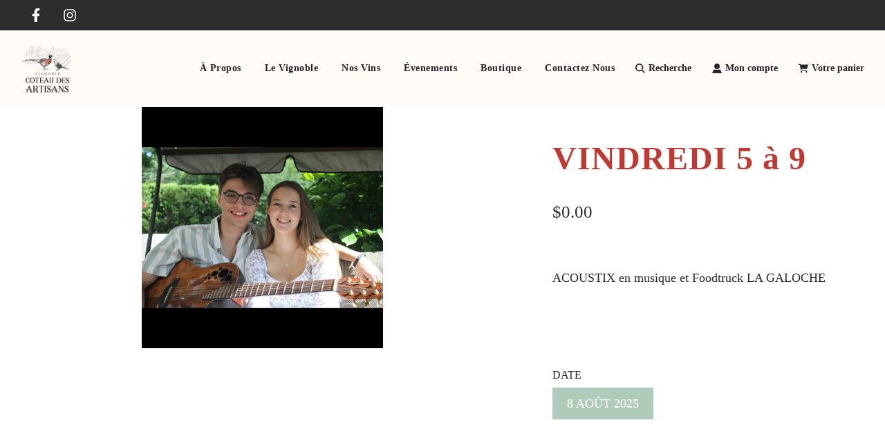

--- FILE ---
content_type: text/css
request_url: https://www.coteaudesartisans.com/cdn/shop/t/10/assets/custom.css?v=73793657897653045001718270585
body_size: -197
content:
@font-face{font-family:yeseva-one;src:url(/cdn/shop/files/YesevaOne-Regular.ttf?v=1690525571) format("ttf"),}@font-face{font-family:Mulish;src:url(/cdn/shop/files/Mulish-VariableFont_wght.ttf?v=1690523806) format("ttf"),}@font-face{font-family:mulish-italic;src:url(/cdn/shop/files/Mulish-Italic-VariableFont_wght.ttf?v=1690523495) format("woff"),}h1,h2,h3,h4,h5,h6,html,body,*,[id] *{font-family:yeseva-one!important}h2.homepage-sections--title{color:#be3a34}@media only screen and (max-width: 970px){.collage-builder__grid-item--940ecd51-a040-4087-98d8-305b7d7456a9 .collage-builder__heading{font-size:23px!important}.collage-builder__text-container{padding:20px!important}.collage-builder__grid-item--template--20190479253777__fa6b630a-a3f9-4653-acb9-5bdf451cd649-text-1 .collage-builder__heading{font-size:26px!important}.collage-builder__grid-item--330dd14b-b4bd-4b5c-901e-663857b660c7 .collage-builder__heading{font-size:32px!important}p{line-height:1.4!important}}
/*# sourceMappingURL=/cdn/shop/t/10/assets/custom.css.map?v=73793657897653045001718270585 */
